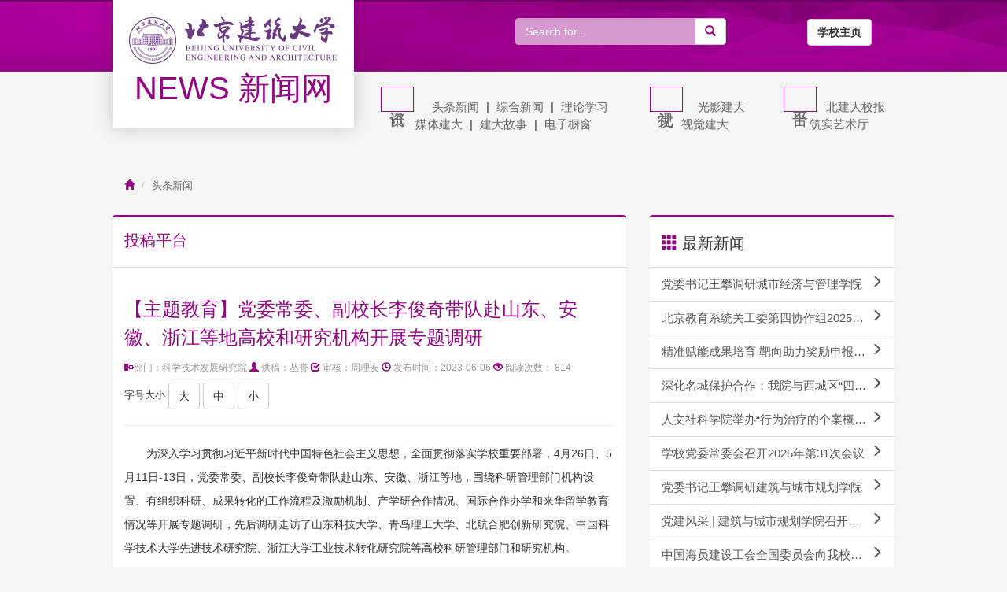

--- FILE ---
content_type: text/html
request_url: https://xww.bucea.edu.cn/tgx/6289183c5ba54a38a00051f9438dfeba.htm
body_size: 28421
content:
<!DOCTYPE html>
<html lang="en">

<head>
    <meta charset="UTF-8">
    <meta http-equiv="X-UA-Compatible" content="IE=edge,chrome=1">
    <meta name="viewport" content="width=device-width, initial-scale=1, maximum-scale=1, user-scalable=no">
    <title>【主题教育】党委常委、副校长李俊奇带队赴山东、安徽、浙江等地高校和研究机构开展专题调研_北京建筑大学新闻网</title>
    
<link rel="stylesheet" href="../css/swiper.min.css">
<link rel="stylesheet" href="../css/baguetteBox.min.css">
<!-- 最新版本的 Bootstrap 核心 CSS 文件 -->
<link rel="stylesheet" href="../css/bootstrap.css">
<link rel="stylesheet" href="../css/style_2019.css?v=1004">
<script src="../js/jquery-2.1.4.min.js"></script>
<!-- 最新的 Bootstrap 核心 JavaScript 文件 -->
<script src="../js/bootstrap.js"></script>
<script src="../js/swiper.min.js"></script>
<script src="../js/baguetteBox.min.js"></script></head><style>.selectTdClass{background-color:#edf5fa !important}caption{border:1px dashed #DDD;border-bottom:0;padding:3px;text-align:center;}th{border-top:1px solid #BBB;background-color:#F7F7F7;}table tr.firstRow th{border-top-width:2px;}.ue-table-interlace-color-single{ background-color: #fcfcfc; } .ue-table-interlace-color-double{ background-color: #f7faff; }td p{margin:0;padding:0;}</style>

<style>
@media screen and (max-width: 800px) {
  .m-content p img{
    width: 100% !important;
    height: auto !important;
    display: block;
    margin: 0 auto;
  }
}
</style>
<!-- 头部开始 -->
    
<div class="container-fluid head">
    <!-- PC端导航 -->
    <div class="container hidden-xs">
        <!-- 搜索 -->
        <div class="row">
            <div class="col-xs-6">
                <a href="../index.htm" class="logo-w">                    
                    <img src="../images/logo.png" alt="北京建筑大学">
                    <div class="logo-name">NEWS 新闻网</div>                    
                </a>
            </div>
            <div class="col-xs-6">
                <div class="row">
                    <div class="col-xs-7">
			<form name="dataForm" class="search" action="/cms/web/search/index.jsp" target="_blank" method="post" accept-charset="utf-8" onsubmit="document.charset='utf-8';setTimeout(function(){location.reload()},300);">
                <script type="text/javascript" src="/cms/web/search/token.jsp"></script>
                <input name="siteID" value="9" type ="hidden"> 
                <div class="input-group search-box">
                    <input  class="form-control" placeholder="Search for..." value="" name="query" type="text" id="keywords" onFocus="if(value==defaultValue){value='';}" onBlur="if(!value){value=defaultValue;}" onclick="if(this.value==''){this.value='';this.form.keywords.style.color='#444'}">
                    <span class="input-group-btn">
                    <button class="btn btn-default" name="Submit" type="submit"><span class="glyphicon glyphicon-search"></span></button>
                    </span>
                </div><!-- /input-group -->
            </form>
                    </div>
                    <div class="col-xs-1"></div>
                    <div class="col-xs-4 text-center top-links"><a  class="btn btn-default" href="http://www.bucea.edu.cn/"><strong>学校主页</strong></a></div>
                </div>
            </div>
        </div>
        <div class="row">
            <div class="col-xs-4"></div>
            <div class="col-xs-8">
                <!-- 导航 -->
                <div class="row nav-w">
                    <div class="col-xs-6">
                        <a href="#" class="nav-title pull-left">
                            资讯
                        </a>
                        <div class="nav-bd text-center">
                            <div><a href="../ttxw/index.htm">头条新闻</a> | <a href="../xxyw/index.htm">综合新闻</a> | <a href="../llxx/index.htm">理论学习</a></div>
                            <div><a href="../mtkjy/index.htm">媒体建大</a> | <a href="../jdgs/index.htm">建大故事</a> | <a href="../dzcc/index.htm">电子橱窗</a> </div>
                        </div>
                    </div>
                    <div class="col-xs-3">
                        <a href="#" class="nav-title pull-left">
                            视觉
                        </a>
                        <div class="nav-bd text-center">
                            <div><a href="../xygy/index.htm">光影建大</a><br><a href="../xdst/index.htm">视觉建大</a></div>
                        </div>
                    </div>
                    <div class="col-xs-3">
                        <a href="#" class="nav-title pull-left">
                            平台
                        </a>
                        <div class="nav-bd text-center">
                            <div><a href="../jyxb/index.htm">北建大校报</a><br><a href="http://zsyst.bucea.edu.cn/">筑实艺术厅</a></div>
                        </div>
                    </div>
                </div>
            </div>
        </div>
    </div>
    <!-- /PC端导航 -->
    <!-- 移动端导航 -->
    <div class="container hidden-sm hidden-md hidden-lg">
        <div class="row m-nav">
            <div class="col-xs-8">
                <div class="logo-m"><a href="../index.htm"><img src="../images/logo-white.png" width="100%" alt="北京建筑大学"></a></div>
            </div>
            <div class="col-xs-4">
                <div class="btn-group">
                    <button type="button" class="navbar-toggle collapsed" data-toggle="dropdown" aria-haspopup="true" aria-expanded="false">
                        <span class="icon-bar"></span>
                        <span class="icon-bar"></span>
                        <span class="icon-bar"></span>
                    </button>
                    <ul class="dropdown-menu">
        <li><a href="../ttxw/index.htm" title="头条新闻">头条新闻</a></li>
        <li><a href="../xxyw/index.htm" title="综合新闻">综合新闻</a></li>
        <li><a href="../llxx/index.htm" title="理论学习">理论学习</a></li>
        <li><a href="../mtkjy/index.htm" title="媒体建大">媒体建大</a></li>
        <li><a href="../jdgs/index.htm" title="建大故事">建大故事</a></li>
        <li><a href="../xygy/index.htm" title="光影建大">光影建大</a></li>
        <li><a href="../xdst/index.htm" title="视觉建大">视觉建大</a></li>
        <li><a href="../jyxb/index.htm" title="北建大校报">北建大校报</a></li>
        <li><a href="../dzcc/index.htm" title="电子橱窗">电子橱窗</a></li>
                        </ul>
                    </div>
            </div>
        </div>
    </div>
    <!-- /移动端导航 -->
</div>    <!-- 头部结束 -->

    <!-- 主体开始 -->
    <div class="container">
        <ol class="breadcrumb">
            <li>
    <a href="../index.htm">
        <span class="glyphicon glyphicon-home cl-zi"></span>
    </a>
</li>

<li><a href="http://xww.bucea.edu.cn/ttxw">头条新闻</a></li>
        </ol>
        <div class="row">
            <!-- 左侧 -->
            <div class="col-xs-12 col-md-8">
                <div class="page-list__left bg-fff">
                    <div class="panel panel-default">
                        <div class="panel-heading">
                            <h3 class="panel-title">投稿平台</h3>                            
                        </div>
                        <div class="panel-body">
                                <h2 class="detail-title">【主题教育】党委常委、副校长李俊奇带队赴山东、安徽、浙江等地高校和研究机构开展专题调研 </h2>
                                                                <h4 style="font-size:14px;line:24px;"></h4>
                                                                <p>
                                    <small>
                                    	                                   	
                                                                                    <span class="glyphicon glyphicon-object-align-horizontal cl-zi"></span>部门：科学技术发展研究院
                                                                                                                        <span class="glyphicon glyphicon-user cl-zi"></span> 供稿：丛誉
                                                                                                                                                                <span class="glyphicon glyphicon-check cl-zi"></span> 审核：周理安 
                                                                                <span class="glyphicon glyphicon-time cl-zi"></span> 发布时间：2023-06-06
                                        <span class="glyphicon glyphicon-eye-open cl-zi"></span> 阅读次数： <script src="/cms/web/writeLog.jsp?siteID=9&channelID=5110&contentID=6289183c5ba54a38a00051f9438dfeba"></script></script>
                                    </small>
                                </p>
                                <p>字号大小                                     
                                    <button class="btn btn-default js-font-size" type="button" data-size="22px" onclick="Tomax();">大</button> 
                                    <button class="btn btn-default js-font-size" type="button" data-size="18px" onclick="Tomiddle();">中</button> 
                                    <button class="btn btn-default js-font-size" type="button" data-size="14px" onclick="Tomin();">小</button> 
                                </p>
                                <hr>
                                <div class="m-content" id="art">
                                        <html>
 <head></head>
 <body>
  <p style="line-height:30px;text-indent:2em;font-size:14px"><span style="text-indent:2em">为深入学习贯彻习近平新时代中国特色社会主义思想，全面贯彻落实学校重要部署，4月26日、5月11日-13日，党委常委、副校长李俊奇带队赴山东、安徽、浙江等地，围绕科研管理部门机构设置、有组织科研、成果转化的工作流程及激励机制、产学研合作情况、国际合作办学和来华留学教育情况等开展专题调研，先后调研走访了山东科技大学、青岛理工大学、北航合肥创新研究院、中国科学技术大学先进技术研究院、浙江大学工业技术转化研究院等高校科研管理部门和研究机构。</span></p>
  <p style="line-height:30px;text-indent:2em;font-size:14px"><img src="../images/2023-06/615ed12a8b1d4fb3924eb73628d49946.png" width="564" height="185" style="border-style:none;width:500px;display:block;margin:15px auto;height:auto"></p>
  <p style="line-height:30px;font-size:14px;text-indent:0em;text-align:center">调研山东科技大学</p>
  <p style="line-height:30px;text-indent:2em;font-size:14px"><img src="../images/2023-06/7cdecb9618ad4c62938a5c6df262dea9.png" width="530" height="162" style="border-style:none;width:500px;display:block;margin:15px auto;height:auto"></p>
  <p style="line-height:30px;font-size:14px;text-indent:0em;text-align:center">调研青岛理工大学调研浙江大学工业技术转化研究院</p>
  <p style="line-height:30px;text-indent:2em;font-size:14px"><img src="../images/2023-06/52d1fd853cb94991adb1682371ffb5e5.png" width="532" height="177" style="border-style:none;width:500px;display:block;margin:15px auto;height:auto"></p>
  <p style="line-height:30px;font-size:14px;text-indent:0em;text-align:center">调研北航合肥创新研究院</p>
  <p style="line-height:30px;text-indent:2em;font-size:14px"><img src="../images/2023-06/a3516974e93b4047bb7bb57c9a2f2f24.png" width="531" height="167" style="border-style:none;width:500px;display:block;margin:15px auto;height:auto"></p>
  <p style="line-height:30px;font-size:14px;text-indent:0em;text-align:center">调研中国科学技术大学先进技术研究院</p>
  <p style="line-height:30px;text-indent:2em;font-size:14px">李俊奇一行调研走访了山东科技大学图书馆、北航合肥创新研究院实验室、中科大先进技术研究院创新成果展、浙大紫金科创小镇等。与青岛理工大学党委常委、副校长张凯，北航合肥创新研究院执行院长冯文全，浙江大学工业技术转化研究院常务副院长柳景青，中科大先进技术研究院副总工程师胡岳东，山东科技大学科技处处长陈连军等，就有组织科研开展情况、成果转化和对外科技合作情况等方面进行了座谈交流。</p>
  <p style="line-height:30px;text-indent:2em;font-size:14px">在山东科技大学和青岛理工大学，调研组一行学习了在人才引进举措、绩效考核机制、科研成果转化、科研平台建设、中外合作办学、国际学生培养、国际交流合作等方面的成功经验和创新举措。在北航合肥创新研究院、中国科学技术大学先进技术研究院和浙江大学工业技术转化研究院，调研组一行深入了解了成果转化机构设置及运行机制、成果转化工作流程及激励机制、产学研合作的促进措施及经验、校地合作研究院的建设经验等。</p>
  <p style="line-height:30px;text-indent:2em;font-size:14px">李俊奇对各兄弟高校发展取得的成绩表示赞赏。他表示，此次学习调研活动是深入开展主题教育调研工作的一次具体行动，也是非常难得的学习机会，要坚持问题导向和目标导向，充分学习借鉴兄弟高校的办学治校优良传统和改革创新先进经验，共同探讨痛点难点，促进学校事业发展迈上新台阶。</p>
  <p style="line-height:30px;text-indent:2em;font-size:14px">科发院、国发院、资产公司及大学科技园等相关单位负责人参加调研。</p>
  <p style="line-height:30px;text-indent:2em;font-size:14px;text-align:right">编辑：陈欣欣</p>
 </body>
</html> <br>
                                                                        </div>
								<div class="article-bottom" style="text-align: right;">
  <p style="line-height:30px;text-indent:2em;font-size:14px;text-align:right">编辑：</p>
</div>
                                <br>
                                <br>
      								       
       							                                 
                                <br>
                                <nav aria-label="...">
                   <!--                 <ul class="pager">
123
                                    </ul>    -->
                                </nav>
                        </div>
                    </div>
                </div>
            </div>
            <!-- 右侧 -->
            
<div class="col-xs-12 col-md-4 hidden-xs">
    <div class="page-list__right">
                <div class="panel panel-default">
            <!-- Default panel contents -->
            <div class="panel-heading"><span class="glyphicon glyphicon-th cl-zi"></span> 最新新闻</div>
            
            <!-- List group -->
            <ul class="list-group">
<a href="5f8b0604e7b24ea49109427f3cbdfbfc.htm" title="党委书记王攀调研城市经济与管理学院" class="list-group-item txt-hide" target="_blank">
	<span class="glyphicon glyphicon-menu-right pull-right"></span>             党委书记王攀调研城市经济与管理学院 
    </a>
<a href="c9f42c8375744f27b3d04f589ac9daa8.htm" title="北京教育系统关工委第四协作组2025年工作会议在我校召开" class="list-group-item txt-hide" target="_blank">
	<span class="glyphicon glyphicon-menu-right pull-right"></span>             北京教育系统关工委第四协作组2025年工作会议在我校召开 
    </a>
<a href="67a9d6b5cd444843961446c2a150fc7c.htm" title="精准赋能成果培育 靶向助力奖励申报——土木学院召开科研成果培育与奖励申报交流会 ​" class="list-group-item txt-hide" target="_blank">
	<span class="glyphicon glyphicon-menu-right pull-right"></span>             精准赋能成果培育 靶向助力奖励申报——土木学院召开科研成果培育与奖励申报交流会 ​ 
    </a>
<a href="f39e5b208d6a44afb67669b77b339487.htm" title="深化名城保护合作&#xff1a;我院与西城区“四名汇智计划”项目负责人开展交流座谈" class="list-group-item txt-hide" target="_blank">
	<span class="glyphicon glyphicon-menu-right pull-right"></span>             深化名城保护合作&#xff1a;我院与西城区“四名汇智计划”项目负责人开展交流座谈 
    </a>
<a href="d496d625466d4333a7998cb5a0e2d065.htm" title="人文社科学院举办“行为治疗的个案概念化逻辑与干预设计”专题讲座" class="list-group-item txt-hide" target="_blank">
	<span class="glyphicon glyphicon-menu-right pull-right"></span>             人文社科学院举办“行为治疗的个案概念化逻辑与干预设计”专题讲座 
    </a>
<a href="bdfe2df912ec4caba568ab15d92d8a7b.htm" title="学校党委常委会召开2025年第31次会议" class="list-group-item txt-hide" target="_blank">
	<span class="glyphicon glyphicon-menu-right pull-right"></span>             学校党委常委会召开2025年第31次会议 
    </a>
<a href="162c571195ed4cc79f90fcf1788b8367.htm" title="党委书记王攀调研建筑与城市规划学院" class="list-group-item txt-hide" target="_blank">
	<span class="glyphicon glyphicon-menu-right pull-right"></span>             党委书记王攀调研建筑与城市规划学院 
    </a>
<a href="5ec7256e697a4bb3bf6968edcd6362cb.htm" title="党建风采 | 建筑与城市规划学院召开党委理论中心组学习会专题学习党的二十届四中全会精神" class="list-group-item txt-hide" target="_blank">
	<span class="glyphicon glyphicon-menu-right pull-right"></span>             党建风采 | 建筑与城市规划学院召开党委理论中心组学习会专题学习党的二十届四中全会精神 
    </a>
<a href="b68fe684850647bc939849645959ea74.htm" title="中国海员建设工会全国委员会向我校致感谢信" class="list-group-item txt-hide" target="_blank">
	<span class="glyphicon glyphicon-menu-right pull-right"></span>             中国海员建设工会全国委员会向我校致感谢信 
    </a>
<a href="a6edbc8b70d3402faeff10779ad92d67.htm" title="3D&#43;AI赋能教育变革&#xff1a;一场“数智创新盛宴”在我校圆满落幕" class="list-group-item txt-hide" target="_blank">
	<span class="glyphicon glyphicon-menu-right pull-right"></span>             3D&#43;AI赋能教育变革&#xff1a;一场“数智创新盛宴”在我校圆满落幕 
    </a>
            </ul>
        </div>
        
                           <div class="panel panel-default">
                        <div class="panel-heading">
                            <h3 class="panel-title"><span class="glyphicon glyphicon-align-left cl-zi"></span> 热点新闻</h3>
                        </div>                        
                        <div class="panel-body hot-list">
                        	
                 
																										                      	
														
                        </div>
                    </div>
        <div class="panel panel-default">
            <div class="panel-heading">
                <h3 class="panel-title"><span class="glyphicon glyphicon-list cl-zi"></span> 建大故事</h3>
            </div>
            
            <div class="panel-body">
                <div class="row">
                                                            <div class="col-xs-12">
                        <a href="3702f5ff9ea74e4e8d38b680eef141dd.htm" class="thumbnail" target="_blank"> 	
                        <img src="../images/2025-12/a02df5af5b294f0bb3ace46e8bd703eb.jpg" alt="“中国是充满无限可能的地方”" />                      
                        <h4 class="txt-hide ">“中国是充满无限可能的地方”</h4>
                        </a>
                    </div>
                                                                                                    
                                                       
                                 <div class="col-xs-12">
                        <a href="f7c273b410b94d5e8d8613365abb09ef.htm" class="thumbnail" target="_blank">
                        <img src="../images/2025-09/6b6ca580e72a42488862bf491bc203ac.jpeg" alt="【青春榜样】勤勉筑基！从建大出发，他保送重大" /> 
                                                <h4 class="txt-hide ">【青春榜样】勤勉筑基！从建大出发，他保送重大</h4>
                        </a>
                    </div>                   
                                                                                          
                                                       
                                 <div class="col-xs-12">
                        <a href="c585fd3b34dc4ad4b67c67a1ff0bfb15.htm" class="thumbnail" target="_blank">
                        <img src="../images/2025-09/59ba75cc5c324d808a17419d072ede88.png" alt="【育人故事】北建大朱爱华&#xff1a;润物无痕&#xff0c;静待花开" /> 
                                                <h4 class="txt-hide ">【育人故事】北建大朱爱华&#xff1a;润物无痕&#xff0c;静待花开</h4>
                        </a>
                    </div>                   
                                                                                          
                                                       
                                 <div class="col-xs-12">
                        <a href="370c147b94e24976a162565fa03d93d7.htm" class="thumbnail" target="_blank">
                        <img src="../images/2025-09/4d7c139b326e464d87a404fac25041ce.png" alt="【育人故事】北建大张艳霞&#xff1a;“钢结构女神”的育人故事" /> 
                                                <h4 class="txt-hide ">【育人故事】北建大张艳霞&#xff1a;“钢结构女神”的育人故事</h4>
                        </a>
                    </div>                   
                                                                                          
                                                       
                                 <div class="col-xs-12">
                        <a href="5033bc837fd94e31affc7e0fa939d556.htm" class="thumbnail" target="_blank">
                        <img src="../images/2025-09/8acf8231689346a4af41520d44ad77ae.png" alt="【青春榜样】以问促学&#xff0c;多面开花&#xff0c;他是许佳远" /> 
                                                <h4 class="txt-hide ">【青春榜样】以问促学&#xff0c;多面开花&#xff0c;他是许佳远</h4>
                        </a>
                    </div>                   
                                                        </div>
            </div>
        </div>
    </div>
</div>        </div>
    </div>

    <!-- 底部开始 -->
    
<div class="container-fluid foot">
    <div class="container">
        <div class="row">
            <div class="col-xs-2 hidden-xs">
                <img src="../images/logo2.png" class="logo2" width="125" alt="">
            </div>
            <div class="col-xs-12 col-md-6">
                    <dl class="foot-address">
                        <dt>北京建筑大学</dt>
                        <dd>西城校区地址：北京市西城区展览馆路1号               邮编100044 </dd>
                        <dd>大兴校区地址：北京市大兴区黄村镇永源路15号       邮编102616</dd>
                        <dd>京ICP备案：09079300  文保网安备案：1101020003  版权所有 ：北京建筑大学</dd>
                        <dd><a href="../bqymzsm/index.htm" style="color:#c498dc">版权与免责声明</a></dd>
                    </dl>
            </div>
            <div class="col-xs-12 col-md-4 text-center">
                <span class="qr_item">
                    <img src="../images/qr_1.png" alt=""><br>
                    微博账号
                </span> 
                <span class="qr_item">
                    <img src="../images/qr_2.png" alt=""><br>
                    微信公众号
                </span>
            </div>
            
        </div>
    </div>
    
</div>

<script src="../js/main.js"></script>    <!-- 底部结束 -->
    <script>
            var aAaa = document.getElementById('art');
            var aBb = aAaa.getElementsByTagName('*');
    
            function Tomax() {
                for (var i = 0; i < aBb.length; i++) {
                    if (aBb[i].nodeType === 1) {
                        aBb[i].style.fontSize = '20px';
                    }
                }
                aAaa.style.fontSize = '20px';
            }
    
            function Tomiddle() {
                for (var i = 0; i < aBb.length; i++) {
                    if (aBb[i].nodeType === 1) {
                        aBb[i].style.fontSize = '16px';
                    }
                }
                aAaa.style.fontSize = '16px';
            }
    
            function Tomin() {
                for (var i = 0; i < aBb.length; i++) {
                    if (aBb[i].nodeType === 1) {
                        aBb[i].style.fontSize = '12px';
                    }
                }
                aAaa.style.fontSize = '12px';
            }
        </script>
    <script src="/cms/web/writeLog.jsp?articleID=$curArticle.ID"></script>
    <script src="../js/hotNewsJson.js"></script><script>function createHttpRequest(){if(window.XMLHttpRequest){return new XMLHttpRequest()}else{if(window.ActiveXObject){return new ActiveXObject("Microsoft.XMLHTTP")}}}function myPost(a,d,b){var c=createHttpRequest();c.open("POST",a,true);c.setRequestHeader("Content-Type","application/x-www-form-urlencoded");c.onreadystatechange=function(){if(c.readyState==4&&(c.status==200||c.status==304)){if(b){b.call(this,c.responseText)}}};c.send(toParam(d))}function myGet(a,b){var c=createHttpRequest();c.open("GET",a,true);c.onreadystatechange=function(){if(c.readyState==4&&c.status==200||c.status==304){if(b){b.call(this,JSON.parse(c.responseText))}}};c.send()}function toParam(b){var c="";if(b){for(var a in b){c+=a+"="+b[a]+"&"}c=c.slice(0,-1)}return c}var Ajax={get:function(a,c,b){a=a+"?"+toParam(c);myGet(a,b)},post:function(a,c,b){myPost(a,c,b)}};var collect=function(i){try{var d="b5ed14b6fa694ad89fa69fd11dedb34c";var f="北京建筑大学";var b=encodeURI("9");var k=encodeURI("A新闻网");var h=encodeURI("5110");var l=encodeURI("投稿箱");var c=encodeURI("6289183c5ba54a38a00051f9438dfeba");var g=encodeURI("【主题教育】党委常委、副校长李俊奇带队赴山东、安徽、浙江等地高校和研究机构开展专题调研");var a=location.href;if(!d||!f){return}i.organId=d;i.organName=f;if(!b||!k){return}i.siteId=b;i.siteName=k;if(h&&l){i.channelId=h;i.channelName=l}if(c&&g){i.articleId=c;i.articleName=g}if(a){i.url=a}return i}catch(j){}};var req1=function(a,b){Ajax.post(a,b,function(c){})};var req2=function(a,b){Ajax.get(a,b,function(c){try{document.getElementById("visit_count").innerHTML=c.body.visitCount}catch(d){}})};var collect1=function(b){var a="https://cloud.gpowersoft.com/collector/visit/write";req1(a,b)};var collect2=function(b){var a="https://cloud.gpowersoft.com/collector/visit/total/article/get";req2(a,b)};var visitTime;document.ready=function(){try{var a={};a.duration=10000;a=collect(a);collect1(a);collect2(a);visitTime=new Date().getTime()}catch(b){console.log(b.message)}};document.ready();var flag=false;window.onbeforeunload=function(){try{flag=true;var b={};var a=new Date().getTime();if(visitTime&&a>visitTime){b.duration=a-visitTime;b=collect(b);collect1(b)}}catch(c){console.log(c.message)}};window.onunload=function(){try{if(flag){return}var b={};var a=new Date().getTime();if(visitTime&&a>visitTime){b.duration=a-visitTime;b=collect(b);collect1(b)}}catch(c){console.log(c.message)}};</script><script type='text/javascript' src='../g_style/g_article.js'></script>
</body></html>

--- FILE ---
content_type: text/css
request_url: https://xww.bucea.edu.cn/css/style_2019.css?v=1004
body_size: 17777
content:
.form-control:focus {
  border-color: #920783;
  outline: 0;
  -webkit-box-shadow: inset 0 1px 1px rgba(0, 0, 0, 0.075), 0 0 8px rgba(203, 102, 233, 0.6);
  box-shadow: inset 0 1px 1px rgba(0, 0, 0, 0.075), 0 0 8px rgba(203, 102, 233, 0.6);
}
.list-group-item a {
  display: block;
}
.media-object {
  display: block;
}
.thumbnail {
  -webkit-transition: all 0.3s ease;
  -moz-transition: all 0.3s ease;
  transition: all 0.3s ease;
}
.thumbnail .caption h3 {
  padding: 0;
  margin: 0;
  font-size: 15px;
  margin-bottom: 10px;
  overflow: hidden;
  white-space: nowrap;
  text-overflow: ellipsis;
}
.thumbnail .caption-title {
  text-overflow: -o-ellipsis-lastline;
  overflow: hidden;
  text-overflow: ellipsis;
  display: -webkit-box;
  -webkit-line-clamp: 2;
  -webkit-box-orient: vertical;
  height: 45px;
}
.thumbnail.no-border {
  border: none;
}
.thumbnail img {
  width: 100%;
}
.thumbnail:hover {
  -webkit-transform: translateY(-10px);
  -moz-transform: translateY(-10px);
  transform: translateY(-10px);
  -webkit-transition: all 0.3s ease;
  -moz-transition: all 0.3s ease;
  transition: all 0.3s ease;
}
.txt-hide {
  overflow: hidden;
  white-space: nowrap;
  text-overflow: ellipsis;
}
.txt-hide--2 {
  text-overflow: -o-ellipsis-lastline;
  overflow: hidden;
  text-overflow: ellipsis;
  display: -webkit-box;
  -webkit-line-clamp: 2;
  -webkit-box-orient: vertical;
}
.list-w .list-item {
  -webkit-transition: all 0.3s ease;
  -moz-transition: all 0.3s ease;
  transition: all 0.3s ease;
  padding: 8px 0;
}
.list-w .list-item:after,
.list-w .list-item:before {
  content: "";
  clear: both;
  display: table;
  height: 0;
}
.list-w .list-item .list-item__left {
  float: left;
}
.list-w .list-item:not(:last-child) {
  border-bottom: 1px solid #ddd;
}
.list-w .list-item:hover {
  -webkit-transform: translateX(-5px);
  -moz-transform: translateX(-5px);
  transform: translateX(-5x);
  -webkit-transition: all 0.3s ease;
  -moz-transition: all 0.3s ease;
  transition: all 0.3s ease;
}
.bg-fff {
  background: #fff;
}
* {
  padding: 0;
  margin: 0;
  box-sizing: border-box;
}
body {
  position: relative;
  background: #f5f5f5;
  font-size: 13px;
  line-height: 1.5;
}
a {
  color: #666;
  line-height: 1.5;
}
h4,
.h4 {
  font-size: 15px;
}
small,
.small {
  font-size: 12px;
  color: #999;
}
.cl-gray {
  color: #999;
}
a:hover {
  color: #582358;
}
.container {
  max-width: 1024px;
  width: 100%;
}
.bg {
  position: absolute;
  left: 0;
  bottom: 200px;
  z-index: -1;
  height: 696px;
  width: 100%;
  background: url("../images/bg.png") no-repeat center bottom;
}
.bg-fff {
  background: #fff;
}
.head {
  background: url("../images/top_bg.png") no-repeat top center;
  height: 218px;
  position: relative;
}
.head-search {
  background: #9c008c;
}
.head-search .btns {
  padding-top: 30px;
}
.logo-w {
  position: absolute;
  top: 0;
  left: 15px;
  background: #fff;
  text-align: center;
  padding: 20px;
  box-shadow: 0px 0px 20px rgba(60, 15, 52, 0.2);
}
.logo-w .logo-name {
  font-size: 40px;
  color: #920783;
}
.logo-m {
  padding: 5px 0;
}
.m-nav {
  position: relative;
}
.m-nav .btn-group {
  position: absolute;
  right: 0;
  top: 15px;
}
.m-nav .navbar-toggle {
  background: rgba(0, 0, 0, 0.5);
}
.m-nav .navbar-toggle .icon-bar {
  background: #eee;
}
.m-nav .dropdown-menu {
  left: auto;
  right: 0;
}
.search-box {
  margin-top: 23px;
}
.search-box .form-control {
  background: #d699d0;
  border-color: #d699d0;
  color: #fff;
}
.search-box .form-control::placeholder {
  color: #fff;
}
.search-box input:-ms-input-placeholder {
  color: #fff;
}
.search-box .btn .glyphicon-search {
  color: #920783;
}
.top-links {
  line-height: 80px;
  color: #eee;
}
.cl-zi {
  color: #920783;
}
.nav-w {
  padding-top: 30px;
  font-size: 15px;
}
.nav-w .nav-title {
  display: inline-block;
  padding: 15px 5px;
  border: 1px solid #920783;
  font-size: 20px;
  writing-mode: tb-rl;
  -webkit-writing-mode: vertical-rl;
  text-decoration: none;
}
.nav-w .nav-bd {
  padding: 15px 0;
}
.nav-w .nav-bd a {
  margin: 0 5px;
}
.swiper-jd .swiper-container {
  max-width: 833px;
  width: 100%;
  height: 650px;
  margin-bottom: 30px;
  background: #fff;
}
.jdt-w {
  position: relative;
  display: block;
}
.jdt-w .jdt-img,
.jdt-w .jdt-img a {
  height: 440px;
  display: block;
  overflow: hidden;
}
.jdt-w .jdt-img a img {
  height: 100%;
  width: 100%;
}
.jdt-w .jdt-text {
  padding: 0 25px 25px;
}
.jdt-w .jdt-info {
  color: #999;
  margin-top: 10px;
}
.swiper-date {
  position: absolute !important;
  z-index: 2 !important;
  top: 0 !important;
  left: 0 !important;
  width: 100% !important;
  display: -webkit-box !important;
  display: -moz-box !important;
  display: -ms-box !important;
  display: -o-box !important;
  display: box !important;
  display: -ms-flexbox !important;
  display: -webkit-flex !important;
  display: -moz-flex !important;
  display: -ms-flex !important;
  display: -o-flex !important;
  display: flex !important;
  justify-content: space-between !important;
  align-items: start !important;
}
.swiper-container .swiper-date .swiper-date__item {
  height: 47px !important;
  background: #999 !important;
  padding: 8px 2px !important;
  color: #fff !important;
  flex: 1 !important;
  text-align: center !important;
  margin-left: 1px !important;
}
.swiper-container .swiper-date .swiper-date__item span {
  font-size: 20px !important;
}
.swiper-container .swiper-date .swiper-date__item.active {
  background: #920783 !important;
}
.swiper-container .swiper-date .swiper-date__item:first-child {
  background: #920783 !important;
}
.swiper-container .swiper-date .swiper-date__item:first-child span {
  font-size: 22px !important;
}
.swiper-zp .swiper-container3 {
  width: 100%;
  height: 540px;
  position: relative;
  overflow: hidden;
  list-style: none;
  padding: 0;
  z-index: 1;
  text-align: center;
}
.swiper-zp .swiper-container3 .swiper-wrapper {
  height: 100%;
}
.swiper-zp .swiper-container3 .swiper-slide {
  height: 100%;
}
.swiper-zp .swiper-container3 .swiper-slide img {
  width: auto;
  max-height: 100%;
  max-width: 100%;
}
.swiper-zz .swiper-container2 {
  width: 100%;
  height: 540px;
  margin: 0 auto;
  position: relative;
  overflow: hidden;
  list-style: none;
  padding: 0;
  z-index: 1;
  text-align: center;
}
.swiper-zz .swiper-container2 img {
  max-width: 100%;
  max-height: 100%;
}
.swiper-container2 .swiper-slide,
.swiper-container3 .swiper-slide {
  display: -webkit-box;
  display: -moz-box;
  display: -ms-box;
  display: -o-box;
  display: box;
  display: -ms-flexbox;
  display: -webkit-flex;
  display: -moz-flex;
  display: -ms-flex;
  display: -o-flex;
  display: flex;
  align-items: center;
  justify-content: center;
  padding: 0 50px;
}
.more {
  color: #999;
  font-size: 14px;
}
.swiper-container-horizontal > .swiper-pagination-bullets,
.swiper-pagination-custom,
.swiper-pagination-fraction {
  bottom: 0;
}
.swiper-container > .swiper-pagination-bullets {
  width: auto;
  left: auto;
  right: 25px;
  bottom: 25px;
}
.swiper-pagination-bullet-active {
  background: #f19ec2;
}
.pd-no {
  padding: 0;
}
.mg-box {
  margin-bottom: 30px;
}
.nav-tabs-warp {
  background-color: #fff;
}
.nav-tabs > li {
  width: 50%;
  text-align: center;
  cursor:pointer;
}

.nav-tabs > li.active {
  background: #920783;
}
.nav-tabs > li a {
  line-height: 64px;
  padding: 0;
  font-size: 20px;
  display: inline;
  cursor:pointer;
}
.nav-tabs > li a:hover {
  text-decoration: underline;
}
.nav-tabs > li.active > a,
.nav-tabs > li.active > a:focus,
.nav-tabs > li.active > a:hover {
  color: #fff;
  cursor: default;
  background-color: transparent;
  border: none;
  cursor:pointer;
}
.index-news-warp {
  position: relative;
  height: 650px;
  z-index: 5;
  overflow: hidden;
}
.index-news-warp .panel-body {
  background-color: #fff;
}
.index-news-warp:hover {
  overflow: visible;
}
.panel {
  border: none;
  border-top: 3px solid #920783;
}
.panel-heading {
  height: 64px;
  padding: 18px 15px;
  font-size: 20px;
  color: #920783;
}
.panel-heading .icon {
  width: 22px;
  height: 22px;
}
.panel-title {
  font-size: 20px;
  color: #920783;
}
.panel-title .more {
  color: #999;
}
.panel-default > .panel-heading {
  background-color: #fff;
}
.panel-danger > .panel-heading {
  color: #fff;
  background-color: #920783;
}
.panel-danger > .panel-heading h3 {
  color: #fff;
}
.panel-danger > .panel-heading h3 a {
  color: #fff;
}
.tab-content {
  padding: 20px;
}
.arrow-left {
  height: 60px;
  width: 30px;
  background: url("../images/jt.png") no-repeat left 0;
}
.arrow-right {
  height: 60px;
  width: 30px;
  background: url("../images/jt.png") no-repeat right 0;
}
.u-date {
  color: #aaa;
}
.icon-time {
  color: #920783;
}
.news-list li {
  display: block;
  -webkit-transition: all 0.3s ease;
  -moz-transition: all 0.3s ease;
  transition: all 0.3s ease;
  padding-bottom: 12px;
  line-height: 1.7;
}
.news-list li:not(:last-child) {
  border-bottom: 1px solid #eee;
  margin-bottom: 10px;
}
.news-list li:after,
.news-list li:before {
  content: "";
  clear: both;
  display: table;
  height: 0;
}
.news-list li:hover {
  -webkit-transform: translateX(-5px);
  -moz-transform: translateX(-5px);
  transform: translateX(-5x);
  -webkit-transition: all 0.3s ease;
  -moz-transition: all 0.3s ease;
  transition: all 0.3s ease;
}
.news-list .news-list__desc {
  color: #999;
  font-size: 14px;
}
.news-list .news-list__left {
  float: left;
  margin-right: 30px;
}
.m-jctj .caption h3 {
  overflow: hidden;
  white-space: nowrap;
  text-overflow: ellipsis;
}
.m-jctj .img-box a {
  display: block;
  height: 140px;
}
.m-jctj .img-box a img {
  height: 100%;
  width: 100%;
}
.m-jdgs .caption h3 {
  text-overflow: -o-ellipsis-lastline;
  overflow: hidden;
  text-overflow: ellipsis;
  display: -webkit-box;
  -webkit-line-clamp: 2;
  -webkit-box-orient: vertical;
  white-space: normal;
  height: 45px;
}
.m-jdgs .nav-tabs-warp {
  height: 648px;
}
.m-zhxw {
  height: 600px;
}
.icon-link {
  display: block;
  height: 100px;
  text-align: center;
  background: #bfbfbf;
  width: 70px;
  height: 80px;
  color: #fff;
}
.icon-link .icon {
  height: 45px;
  width: 45px;
}
.icon-box {
  position: relative;
  display: -webkit-box;
  display: -moz-box;
  display: -ms-box;
  display: -o-box;
  display: box;
  display: -ms-flexbox;
  display: -webkit-flex;
  display: -moz-flex;
  display: -ms-flex;
  display: -o-flex;
  display: flex;
  justify-content: space-between;
}
.wx-qr-box {
  display: none;
  position: absolute;
  right: 0;
  bottom: 100%;
}
#wx_qr:hover .wx-qr-box {
  display: block;
}
.icon-guangbo {
  background: url('../images/icon2.png') no-repeat -5px -54px;
}
.icon-tv {
  background: url('../images/icon2.png') no-repeat -68px -54px;
}
.icon-toutiao {
  background: url('../images/icon2.png') no-repeat -194px -109px;
}
.icon-weixin {
  background: url('../images/icon2.png') no-repeat -132px -54px;
}
.icon-weibo {
  background: url('../images/icon2.png') no-repeat -195px -54px;
}
.icon-tiantan {
  background: url('../images/icon2.png') no-repeat -15px -15px;
}
.icon-tiantan2 {
  background: url('../images/icon2.png') no-repeat -81px -15px;
}
.icon-lianpu {
  background: url('../images/icon2.png') no-repeat -142px -15px;
}
.icon-shu {
  background: url('../images/icon2.png') no-repeat -206px -15px;
}
.icon-jianzhu1 {
  background: url('../images/icon2.png') no-repeat -142px -124px;
}
.icon-jianzhu2 {
  background: url('../images/icon2.png') no-repeat -85px -124px;
}
.icon-jianzhu3 {
  background: url('../images/icon2.png') no-repeat -209px -163px;
}
.icon {
  display: inline-block;
}
.m-sp-w {
  padding: 15px;
}
.m-sp-w video {
  background: #000;
}
.m-sp-w .m-sp__title {
  padding: 15px 0;
}
.foot {
  background: #601986;
  padding: 51px 0;
  color: #c498dc;
}
.foot .logo2 {
  width: 125px;
  height: 125px;
}
.foot .qr_item {
  width: 132px;
  display: inline-block;
}
.foot .foot-address {
  padding-top: 15px;
}
.gy-tabs {
  height: 770px;
}
.gy-tabs .thumbnail {
  margin-bottom: 8px;
}
.index-cc-img {
  height: 165px;
}
.page-list__left,
.page-list__right {
  min-height: 500px;
}
.page-list__left .media:hover {
  box-shadow: 0 5px 15px #ddd;
}
.page-list__left .media-left,
.page-list__left .media > .pull-left {
  padding-right: 20px;
}
.pages {
  line-height: 30px;
  text-align: center;
  padding: 20px 5px;
}
.pages a {
  background-color: #8800ce;
  color: #fff;
}
.pages p.pg_info {
  margin-right: 10px;
  float: left;
}
.pages p.pg_info span {
  color: #920783;
}
.pages .frontPage,
.pages .Pre,
.pages .Next,
.pages .backPage {
  border: 1px solid #8800ce;
  margin: 0px 2px;
  padding: 8px 10px;
}
.pages select {
  padding: 8px 10px;
}
.img-list_img {
  height: 165px;
}
.hot-num {
  display: inline-block;
  background: #ddd;
  color: #fff;
  text-align: center;
  width: 30px;
}
.hot-num-1 {
  background: #cc0bb9;
}
.hot-num-2 {
  background: #e218ce;
}
.hot-num-3 {
  background: #f830e4;
}
.hot-num-4 {
  background: #f76fe9;
}
.hot-num-5 {
  background: #fa97f0;
}
.hot-num-6 {
  background: #fab9f2;
}
.list-xiaobao .thumbnail-img {
  height: 455px;
}
.list-group a {
  font-size: 15px;
}
.detail-title {
  line-height: 1.5;
  font-size: 24px;
  color: #920783;
}
.m-content img {
  width: auto;
  max-width: 100%;
}
.media,
.media:hover {
  -webkit-transition: all 0.3s ease;
  -moz-transition: all 0.3s ease;
  transition: all 0.3s ease;
}
.media:hover {
  -webkit-transform: translateX(-5px);
  -moz-transform: translateX(-5px);
  transform: translateX(-5x);
}
.search-number {
  line-height: 50px;
}
.thumbnail a > img.img-skin-3 {
  height: 125px;
}
@media screen and (max-width: 800px) {
  .head {
    height: 80px;
    margin-bottom: 10px;
  }
  .swiper-jd .swiper-container {
    height: 595px;
  }
  .jdt-w .jdt-img {
    height: 240px;
  }
  .swiper-zz .swiper-container2 {
    height: 372px;
  }
  .swiper-zp .swiper-container3 {
    height: 100%;
  }
  .gy-tabs {
    height: 500px;
  }
  .m-jdgs .nav-tabs-warp {
    height: auto;
  }
  .m-zhxw {
    height: auto;
    margin-bottom: 20px;
  }
  .thumbnail a > img {
    height: 85px;
  }
  .index-news-warp {
    height: auto;
    overflow: visible;
  }
  .list-xiaobao .thumbnail-img {
    height: 241px;
  }
}
.imgnav {
  position: relative;
  width: 100%;
  margin: 0 auto;
  padding: 20px;
}
#content {
  margin: 0px auto;
  line-height: 19px;
}
#content p {
  text-indent: 2em;
  color: #333;
}
#img {
  z-index: 10;
  width: 100%;
  position: relative;
  text-align: center;
}
#img img {
  transition: all 0.3s ease;
  max-height: 800px;
  max-width: 100%;
}
.img-view-big {
  display: block;
}
#front,
#next {
  position: absolute;
  top: 0;
  width: 104px;
  height: 104px;
  z-index: 10;
  cursor: pointer;
  top: 50%;
  transform: translateY(-50%);
  display: none;
}
#front a,
#next a {
  width: 100%;
  height: 100%;
  display: block;
}
#front {
  left: 0px;
  background: url(../images/blank.gif);
}
#front a {
  left: 20px;
  background: url(../images/imgSlideLeft.png) no-repeat;
}
#next {
  right: 0px;
}
#next a {
  right: 20px;
  background: url(../images/imgSlideRight.png) no-repeat;
}
#cbtn {
  background: #eaebf0;
  position: relative;
  border: 1px solid #d6d9dc;
  margin-top: 12px;
  padding: 0 50px;
}
#cbtn ul {
  position: relative;
  margin: 0;
}
#cbtn ul::after,
#cbtn ul::before {
  content: "";
  display: table;
  clear: both;
  height: 0;
  line-height: 0;
}
#cbtn ul li {
  float: left;
  list-style: none;
  width: 116px;
  height: 86px;
  cursor: pointer;
  text-align: center;
  margin-right: 20px;
  position: relative;
  box-sizing: border-box;
}
#cbtn ul li img {
  height: 100%;
  width: 100%;
  display: block;
}
#cbtn ul li tt {
  background: #000;
  color: #fff;
  position: absolute;
  right: 4px;
  bottom: 4px;
  z-index: 20;
  font-family: "宋体";
  font-size: 12px;
  line-height: 16px;
  padding: 0 5px;
}
#cbtn li.hov {
  border: 3px solid #920783;
}
.ctrl div {
  clear: both;
}
#cSlideUl {
  width: 100%;
  overflow: hidden;
  position: relative;
  padding: 10px 0;
}
.picSildeLeft,
.picSildeRight {
  cursor: pointer;
  position: absolute;
  top: 50%;
  transform: translateY(-50%);
  z-index: 9;
  display: inline-block;
  width: 20px;
  height: 63px;
}
.picSildeLeft {
  left: 10px;
  background: url("../images/picSlideLeft.gif") no-repeat;
}
.picSildeRight {
  right: 10px;
  background: url("../images/picSlideRight.gif") no-repeat;
}
.imgnav .imgnav-title {
  padding: 20px 0;
}
.imgnav .page-box {
  font-family: Georgia, "Times New Roman", Times, serif;
  font-style: italic;
  font-size: 18px;
}
.imgnav .page-box .activePage {
  font-size: 22px;
  color: #920783;
}
@media screen and (max-width: 800px) {
  .imgnav {
    padding: 0;
  }
  .imgnav .imgnav-title {
    padding: 0;
  }
}


--- FILE ---
content_type: text/javascript;charset=UTF-8
request_url: https://xww.bucea.edu.cn/cms/web/writeLog.jsp?siteID=9&channelID=5110&contentID=6289183c5ba54a38a00051f9438dfeba
body_size: 70
content:




document.write(814)



--- FILE ---
content_type: text/javascript;charset=UTF-8
request_url: https://xww.bucea.edu.cn/cms/web/writeLog.jsp?articleID=$curArticle.ID
body_size: 74
content:




document.write(1638923)



--- FILE ---
content_type: application/javascript
request_url: https://xww.bucea.edu.cn/js/main.js
body_size: 1991
content:

$(function(){


var mySwiper = new Swiper ('.swiper-container', {
    loop: true, // 循环模式选项
    autoplay : true,
    // 如果需要分页器
    pagination: {
      el: '.swiper-pagination',
      clickable : true
    },
    
    // 如果需要前进后退按钮
    navigation: {
      nextEl: '.swiper-button-next',
      prevEl: '.swiper-button-prev',
    },
    on: {
      slideChange: function(){
        console.log(this.activeIndex);
        var index = this.activeIndex;
        $('#js-jdt-date .swiper-date__item').removeClass('active');
        $('#js-jdt-date .swiper-date__item').eq(index).addClass('active');
      },
    },

  })   
var mySwiper2 = new Swiper ('.swiper-container2', {
    loop: true, // 循环模式选项
    autoplay : true,

    pagination: {
      el: '.swiper-pagination',
      clickable : true
    },
    
    // 如果需要前进后退按钮
    navigation: {
      nextEl: '.swiper-button-next',
      prevEl: '.swiper-button-prev',
    },

  })   
  var mySwiper3 = new Swiper ('.swiper-container3', {
    loop: true, // 循环模式选项
    autoplay : true,
    // 如果需要分页器
    pagination: {
      el: '.swiper-pagination',
      clickable : true
    },
    
    // 如果需要前进后退按钮
    navigation: {
      nextEl: '.swiper-button-next',
      prevEl: '.swiper-button-prev',
    }

  }) 

  //图片查看
  baguetteBox.run('.gallery');


  $(".js-font-size").on('click', function(){
    var size = $(this).attr("data-size");
    $("#m-content").css("font-size",size);
  })

  $(".nav-tabs li").mousemove(function (e) {  
    $(this).tab('show');  
  }); 
  // $(".nav-tabs a").click(function (e) {  
  //   location.href = $(this).attr("href")
  // }); 

  
function PageFormSubmit(){
  document.location.href=document.pageForm.page.options[document.pageForm.page.selectedIndex].value;
}

})

--- FILE ---
content_type: application/javascript
request_url: https://xww.bucea.edu.cn/js/hotNewsJson.js
body_size: 1748
content:
$.ajax({
  type: 'get',
  url: '../json/json.json',
  success:function(obj){
    
    Date.prototype.Format = function (fmt) { //author: meizz 
        var o = {
            "M+": this.getMonth() + 1, //月份 
            "d+": this.getDate(), //日 
            "h+": this.getHours(), //小时 
            "m+": this.getMinutes(), //分 
            "s+": this.getSeconds(), //秒 
            "q+": Math.floor((this.getMonth() + 3) / 3), //季度 
            "S": this.getMilliseconds() //毫秒 
        };
        if (/(y+)/.test(fmt)) fmt = fmt.replace(RegExp.$1, (this.getFullYear() + "").substr(4 - RegExp.$1.length));
        for (var k in o)
        if (new RegExp("(" + k + ")").test(fmt)) fmt = fmt.replace(RegExp.$1, (RegExp.$1.length == 1) ? (o[k]) : (("00" + o[k]).substr(("" + o[k]).length)));
        return fmt;
    }
    var objValue = JSON.parse(JSON.stringify(obj));
    
    //所有数据
    var html= '';
    $('.hot-list').empty();
    // debugger
    $.each(objValue,function(e,entry){
      if(e<=4){
        var date =new Date(entry['publishDate']).Format('yyyy-MM-dd');
        
        html += '<div class="media"><div class="media-left"><span class="hot-num hot-num-'+(e+1)+'">'+(e+1)+'</span></div><div class="media-body"><h4 class="media-heading"><a href="'+entry['url']+'">'+entry['title']+'</a></h4><div class="u-date"><span class="icon-time glyphicon glyphicon-time"></span> '+date+'<span class="glyphicon glyphicon-eye-open cl-zi"></span> '+entry['viewCount']+'次</div></div></div> '
      }
      
    })
    $('.hot-list').append(html);
    
    
    
  },
  error:function(){
      console.log("error")
  }
})



  
  
  
  
